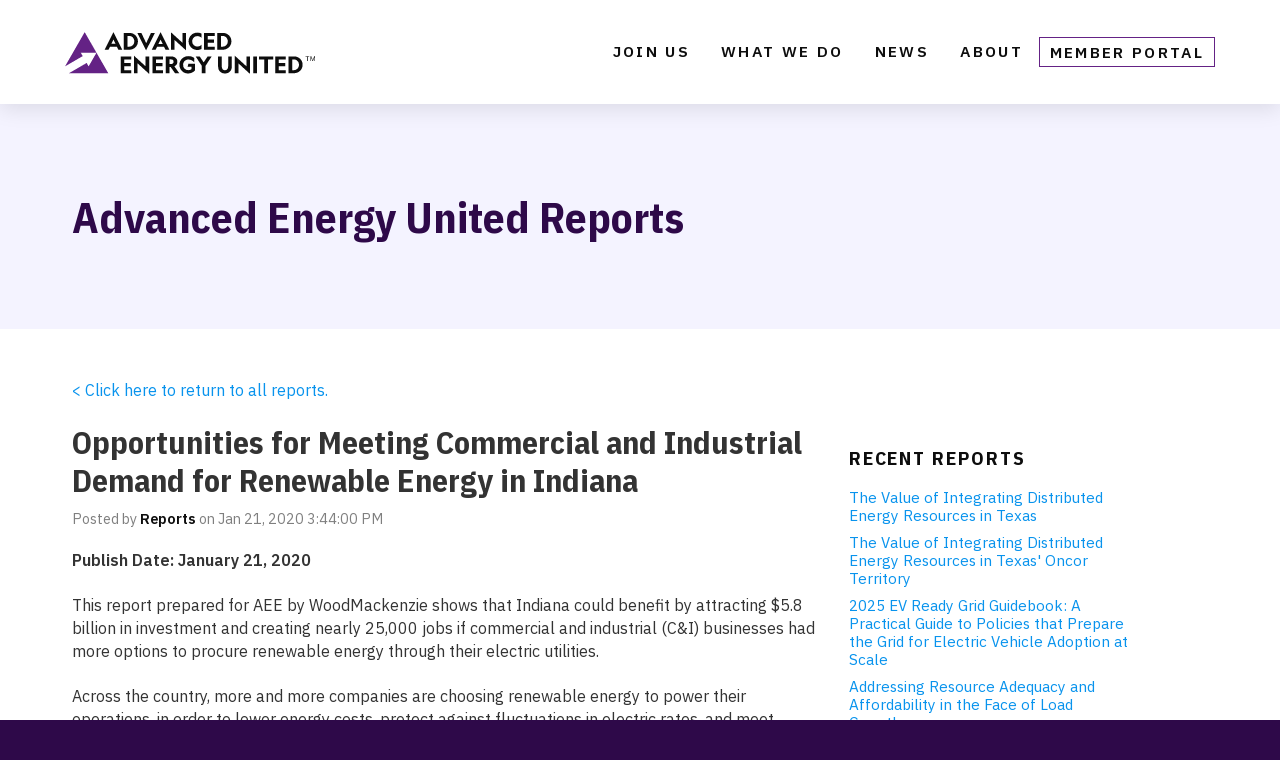

--- FILE ---
content_type: text/html; charset=UTF-8
request_url: https://blog.advancedenergyunited.org/reports/opportunities-for-meeting-commercial-and-industrial-demand-for-renewable-energy-in-indiana
body_size: 9416
content:
<!doctype html><!--[if lt IE 7]> <html class="no-js lt-ie9 lt-ie8 lt-ie7" lang="en-us" > <![endif]--><!--[if IE 7]>    <html class="no-js lt-ie9 lt-ie8" lang="en-us" >        <![endif]--><!--[if IE 8]>    <html class="no-js lt-ie9" lang="en-us" >               <![endif]--><!--[if gt IE 8]><!--><html class="no-js" lang="en-us"><!--<![endif]--><head>
    <meta charset="utf-8">
    <meta http-equiv="X-UA-Compatible" content="IE=edge,chrome=1">
    <meta name="author" content="Reports">
    <meta name="description" content="This report prepared for AEE by WoodMackenzie shows that Indiana could benefit by attracting $5.8 billion in investment and creating nearly 25,000 jobs if commercial and industrial (C&amp;I) businesses had more options to procure renewable energy through their electric utilities">
    <meta name="generator" content="HubSpot">
    <title>Opportunities for Meeting Commercial and Industrial Demand for Renewable Energy in Indiana</title>
    <link rel="shortcut icon" href="https://blog.advancedenergyunited.org/hubfs/United_favicon-1.png">
    
<meta name="viewport" content="width=device-width, initial-scale=1">

    <script src="/hs/hsstatic/jquery-libs/static-1.4/jquery/jquery-1.11.2.js"></script>
<script src="/hs/hsstatic/jquery-libs/static-1.4/jquery-migrate/jquery-migrate-1.2.1.js"></script>
<script>hsjQuery = window['jQuery'];</script>
    <meta property="og:description" content="This report prepared for AEE by WoodMackenzie shows that Indiana could benefit by attracting $5.8 billion in investment and creating nearly 25,000 jobs if commercial and industrial (C&amp;I) businesses had more options to procure renewable energy through their electric utilities">
    <meta property="og:title" content="Opportunities for Meeting Commercial and Industrial Demand for Renewable Energy in Indiana">
    <meta name="twitter:description" content="This report prepared for AEE by WoodMackenzie shows that Indiana could benefit by attracting $5.8 billion in investment and creating nearly 25,000 jobs if commercial and industrial (C&amp;I) businesses had more options to procure renewable energy through their electric utilities">
    <meta name="twitter:title" content="Opportunities for Meeting Commercial and Industrial Demand for Renewable Energy in Indiana">

    

    
    <style>
a.cta_button{-moz-box-sizing:content-box !important;-webkit-box-sizing:content-box !important;box-sizing:content-box !important;vertical-align:middle}.hs-breadcrumb-menu{list-style-type:none;margin:0px 0px 0px 0px;padding:0px 0px 0px 0px}.hs-breadcrumb-menu-item{float:left;padding:10px 0px 10px 10px}.hs-breadcrumb-menu-divider:before{content:'›';padding-left:10px}.hs-featured-image-link{border:0}.hs-featured-image{float:right;margin:0 0 20px 20px;max-width:50%}@media (max-width: 568px){.hs-featured-image{float:none;margin:0;width:100%;max-width:100%}}.hs-screen-reader-text{clip:rect(1px, 1px, 1px, 1px);height:1px;overflow:hidden;position:absolute !important;width:1px}
</style>

<link rel="stylesheet" href="https://blog.advancedenergyunited.org/hubfs/AEE2020/fonts/avenir.css">
<link rel="stylesheet" href="/hs/hsstatic/AsyncSupport/static-1.501/sass/rss_post_listing.css">
    

    
<!--  Added by GoogleAnalytics4 integration -->
<script>
var _hsp = window._hsp = window._hsp || [];
window.dataLayer = window.dataLayer || [];
function gtag(){dataLayer.push(arguments);}

var useGoogleConsentModeV2 = true;
var waitForUpdateMillis = 1000;


if (!window._hsGoogleConsentRunOnce) {
  window._hsGoogleConsentRunOnce = true;

  gtag('consent', 'default', {
    'ad_storage': 'denied',
    'analytics_storage': 'denied',
    'ad_user_data': 'denied',
    'ad_personalization': 'denied',
    'wait_for_update': waitForUpdateMillis
  });

  if (useGoogleConsentModeV2) {
    _hsp.push(['useGoogleConsentModeV2'])
  } else {
    _hsp.push(['addPrivacyConsentListener', function(consent){
      var hasAnalyticsConsent = consent && (consent.allowed || (consent.categories && consent.categories.analytics));
      var hasAdsConsent = consent && (consent.allowed || (consent.categories && consent.categories.advertisement));

      gtag('consent', 'update', {
        'ad_storage': hasAdsConsent ? 'granted' : 'denied',
        'analytics_storage': hasAnalyticsConsent ? 'granted' : 'denied',
        'ad_user_data': hasAdsConsent ? 'granted' : 'denied',
        'ad_personalization': hasAdsConsent ? 'granted' : 'denied'
      });
    }]);
  }
}

gtag('js', new Date());
gtag('set', 'developer_id.dZTQ1Zm', true);
gtag('config', 'G-9LG7J6PPMS');
</script>
<script async src="https://www.googletagmanager.com/gtag/js?id=G-9LG7J6PPMS"></script>

<!-- /Added by GoogleAnalytics4 integration -->


<script type="text/javascript">
  WebFontConfig = {
    google: { families: [ 'Open+Sans+Condensed:300,700:latin', 'Open+Sans:400,300,600,700:latin' ] }
  };
  (function() {
    var wf = document.createElement('script');
    wf.src = ('https:' == document.location.protocol ? 'https' : 'http') +
      '://ajax.googleapis.com/ajax/libs/webfont/1/webfont.js';
    wf.type = 'text/javascript';
    wf.async = 'true';
    var s = document.getElementsByTagName('script')[0];
    s.parentNode.insertBefore(wf, s);
  })(); </script>
<link rel="amphtml" href="https://blog.advancedenergyunited.org/reports/opportunities-for-meeting-commercial-and-industrial-demand-for-renewable-energy-in-indiana?hs_amp=true">

<meta property="og:url" content="https://blog.advancedenergyunited.org/reports/opportunities-for-meeting-commercial-and-industrial-demand-for-renewable-energy-in-indiana">
<meta name="twitter:card" content="summary">

<link rel="canonical" href="https://blog.advancedenergyunited.org/reports/opportunities-for-meeting-commercial-and-industrial-demand-for-renewable-energy-in-indiana">

<meta property="og:type" content="article">
<link rel="alternate" type="application/rss+xml" href="https://blog.advancedenergyunited.org/reports/rss.xml">
<meta name="twitter:domain" content="blog.advancedenergyunited.org">
<script src="//platform.linkedin.com/in.js" type="text/javascript">
    lang: en_US
</script>

<meta http-equiv="content-language" content="en-us">
<link rel="stylesheet" href="//7052064.fs1.hubspotusercontent-na1.net/hubfs/7052064/hub_generated/template_assets/DEFAULT_ASSET/1767723259071/template_layout.min.css">


<link rel="stylesheet" href="https://blog.advancedenergyunited.org/hubfs/hub_generated/template_assets/1/96004685935/1749040480289/template_AEU2023.min.css">




</head>
<body class="blog   hs-content-id-41506956219 hs-blog-post hs-content-path-reports-opportunities-for-meeting-commercial-and-i hs-content-name-opportunities-for-meeting-commercial-and-industria hs-blog-name-advanced-energy-united-reports hs-blog-id-41450226680" style="">
    <div class="header-container-wrapper">
    <div class="header-container container-fluid">

<div class="row-fluid-wrapper row-depth-1 row-number-1 ">
<div class="row-fluid ">
<div class="span12 widget-span widget-type-global_group site-header" style="" data-widget-type="global_group" data-x="0" data-w="12">
<div class="" data-global-widget-path="generated_global_groups/28631613860.html"><div class="row-fluid-wrapper row-depth-1 row-number-1 ">
<div class="row-fluid ">
<div class="span12 widget-span widget-type-custom_widget " style="" data-widget-type="custom_widget" data-x="0" data-w="12">
<div id="hs_cos_wrapper_module_1591382636532264" class="hs_cos_wrapper hs_cos_wrapper_widget hs_cos_wrapper_type_module" style="" data-hs-cos-general-type="widget" data-hs-cos-type="module"><button class="js-modal button toggler" data-modal-prefix-class="simple" data-modal-content-id="mainnav" data-modal-describedby-id="modal_description" data-modal-close-text="×" data-modal-close-title="Close Menu">Menu</button>

<div id="mainnav">
  <div id="navcontainer">
    <nav>
      <div class="logo">
        <a href="https://advancedenergyunited.org">
          <svg xmlns="http://www.w3.org/2000/svg" data-name="logo" viewbox="0 0 2019.8 335.6" aria-label="Advanced Energy United" role="img">
  <g data-name="logo-group">
	<path id="aeu-logo-type" d="M320.5,141.3l71-141l70.9,141h-31.3l-11.9-24.5h-55.6l-11.9,24.5H320.5L320.5,141.3z M408.4,94.2
		l-16.9-34.9l-16.9,34.9H408.4z M475.4,141.3V5.9h44.1c19.5,0,36,6.5,49.5,19.6c13.5,13.1,20.2,29.1,20.2,48.1s-6.7,35.1-20.2,48.1
		c-13.5,13-30,19.6-49.5,19.6H475.4z M559.6,73.6c0-12.2-4-22.5-11.9-30.8c-7.9-8.3-17.9-12.4-30-12.4h-12.8v86.4h12.4
		c12.2,0,22.3-4.1,30.3-12.4C555.6,96.1,559.6,85.9,559.6,73.6L559.6,73.6z M726.1,5.9l-70.9,141l-71-141h32.6L656,88.3l38.6-82.3
		L726.1,5.9L726.1,5.9z M700.9,141.3l71-141l70.8,141h-31.3l-11.9-24.5H744l-11.9,24.5H700.9L700.9,141.3z M788.8,94.2L772,59.4
		l-16.9,34.9H788.8z M855.6,0.6l93.5,84.9V5.9H978v140.8L884.5,62v79.4h-28.9V0.6z M1027.9,73.6c0,11.9,4,21.8,11.9,29.8
		s17.7,12,29.5,12c6.6,0,12.7-1.2,18.4-3.6s10.5-5.8,14.5-10.3v33.9c-4.9,2.7-10.2,4.8-15.9,6.1s-11.5,2-17.5,2
		c-9.4,0-18.4-1.8-27-5.3s-16.2-8.6-22.7-15.1c-6.7-6.6-11.8-14.1-15.4-22.6c-3.6-8.5-5.4-17.5-5.4-26.9s1.8-18.4,5.4-26.9
		s8.7-16.1,15.4-22.6c6.6-6.6,14.1-11.6,22.7-15.1c8.6-3.5,17.6-5.3,27-5.3c6.1,0,11.9,0.7,17.5,2c5.6,1.4,10.9,3.4,15.9,6.1v33.9
		c-4-4.5-8.8-7.9-14.5-10.3c-5.7-2.4-11.8-3.6-18.4-3.6c-11.8,0-21.6,4-29.5,12S1027.9,61.8,1027.9,73.6L1027.9,73.6z M1209.3,141.3
		h-85.7V5.9h85.3v24.5h-56.4v29.5h52.1v24.5h-52.1v32.5h56.8V141.3L1209.3,141.3z M1230.8,141.3V5.9h44.1c19.5,0,36,6.5,49.5,19.6
		s20.2,29.1,20.2,48.1s-6.7,35.1-20.2,48.1c-13.5,13-30,19.6-49.5,19.6L1230.8,141.3L1230.8,141.3z M1315,73.6
		c0-12.2-4-22.5-11.9-30.8c-7.9-8.3-17.9-12.4-30.1-12.4h-12.8v86.4h12.4c12.2,0,22.3-4.1,30.3-12.4C1311,96.1,1315,85.9,1315,73.6
		L1315,73.6z M536,330.2h-85.7V194.9h85.3v24.5h-56.4v29.5h52.1v24.5h-52.1v32.5H536V330.2L536,330.2z M557.4,189.5l93.5,84.9v-79.6
		h28.9v140.8l-93.5-84.8v79.4h-28.9V189.5L557.4,189.5z M792.5,330.2h-85.7V194.9h85.3v24.5h-56.4v29.5h52.1v24.5h-52.1v32.5h56.8
		V330.2L792.5,330.2z M853.6,280.2h-10v50.1h-29.5V194.9h41.2c15.8,0,28.5,3.9,38.1,11.8c9.6,7.9,14.4,18.3,14.4,31.4
		c0,8.4-2.1,15.8-6.2,22.1c-4.1,6.3-10.1,11.2-17.9,14.6l39.3,55.5h-34.3L853.6,280.2L853.6,280.2z M855,218.9h-11.5v37.8H855
		c6.9,0,12.4-1.7,16.5-5s6.1-7.9,6.1-13.7s-2-10.6-6-14S862.1,218.9,855,218.9z M997.3,253.1h53.4v53c-6.1,8.3-14.1,14.7-24.1,19.4
		c-10,4.6-21,7-32.8,7c-19.2,0-35.5-6.8-49.1-20.3s-20.3-30-20.3-49.2s7-36.6,20.9-50.1c13.9-13.5,31.5-20.2,52.8-20.2
		c8.9,0,17.4,1.4,25.6,4.1s15,6.4,20.4,11.1v34.5c-6.1-6.8-13.2-12.2-21.3-16.2c-8.2-4-16.4-6-24.7-6c-13,0-23.5,4-31.7,12
		c-8.2,8-12.2,18.3-12.2,30.9c0,12.6,3.9,22.2,11.8,30.3c7.8,8.1,17.7,12.1,29.4,12.1c5.6,0,10.5-0.6,14.7-1.9s8.1-3.3,11.7-6.1
		v-19.9h-31.2L997.3,253.1L997.3,253.1z M1135.3,270.7v59.5h-29.9v-59.5l-50.6-75.9h33.4l32.1,48.4l32.1-48.4h33.4L1135.3,270.7
		L1135.3,270.7z M1266.6,194.8v81.4c0,9.5,2.3,16.9,6.9,22.2c4.6,5.3,10.9,7.9,18.9,7.9s14.3-2.6,18.8-7.9
		c4.5-5.3,6.8-12.6,6.8-22.2v-81.4h29.7v81.4c0,16.9-5.1,30.5-15.3,40.8c-10.2,10.3-23.5,15.4-40,15.4s-29.8-5.1-40-15.4
		c-10.2-10.3-15.3-23.9-15.3-40.8v-81.4H1266.6z M1372.1,189.5l93.5,84.9v-79.6h28.9v140.8l-93.5-84.8v79.4h-28.9L1372.1,189.5
		L1372.1,189.5z M1521.6,330.2V194.8h29.5v135.4H1521.6z M1681.7,194.8v24.5h-41.9v110.9h-29.7V219.3h-41.9v-24.5L1681.7,194.8
		L1681.7,194.8z M1784.6,330.2h-85.7V194.8h85.3v24.5h-56.4v29.5h52.1v24.5h-52.1v32.5h56.8V330.2L1784.6,330.2z M1806.1,330.2
		V194.8h44.1c19.5,0,36,6.5,49.5,19.6c13.5,13.1,20.2,29.1,20.2,48.1s-6.7,35.1-20.2,48.1c-13.5,13-30,19.6-49.5,19.6L1806.1,330.2
		L1806.1,330.2z M1890.3,262.5c0-12.2-4-22.5-11.9-30.8c-7.9-8.3-17.9-12.4-30.1-12.4h-12.8v86.4h12.4c12.2,0,22.3-4.1,30.3-12.4
		C1886.3,285,1890.3,274.8,1890.3,262.5L1890.3,262.5z M1943.6,194.1h30.6v4.7h-12.7v33.8h-5.3v-33.8h-12.6V194.1z M1982.9,194.1
		h6.8l8,20.9c1.6,4.2,3.9,12,3.9,12h0.1c0,0,2.4-7.8,3.9-12l7.9-20.9h7v38.5h-5.1v-23.3c0-3.4,0.3-9.9,0.3-9.9h-0.1
		c0,0-1.6,5.8-2.7,8.8l-9.4,24.3h-4.1l-9.4-24.3c-1.1-3-2.7-8.8-2.7-8.8h-0.1c0,0,0.3,6.5,0.3,9.9v23.3h-4.8V194.1z" />
	<path id="aeu-logo-icon" d="M190.7,275.2l-15.9-27.5l-143,82.6h317.8l-95.3-165.1L190.7,275.2L190.7,275.2z M158.9,0L0,275.2
		l143-82.6l-15.9-27.5h127.1L158.9,0z" />
</g>

</svg>
        </a>
      </div>
      
      <div class="main-nav">
          <div class="primary">
             <span id="hs_cos_wrapper_module_1591382636532264_" class="hs_cos_wrapper hs_cos_wrapper_widget hs_cos_wrapper_type_simple_menu" style="" data-hs-cos-general-type="widget" data-hs-cos-type="simple_menu"><div id="hs_menu_wrapper_module_1591382636532264_" class="hs-menu-wrapper active-branch flyouts hs-menu-flow-horizontal" role="navigation" data-sitemap-name="" data-menu-id="" aria-label="Navigation Menu">
 <ul role="menu">
  <li class="hs-menu-item hs-menu-depth-1 hs-item-has-children" role="none"><a href="https://advancedenergyunited.org/join" aria-haspopup="true" aria-expanded="false" role="menuitem" target="_self">Join Us</a>
   <ul role="menu" class="hs-menu-children-wrapper">
    <li class="hs-menu-item hs-menu-depth-2" role="none"><a href="https://advancedenergyunited.org/members" role="menuitem" target="_self">Our Members</a></li>
    <li class="hs-menu-item hs-menu-depth-2" role="none"><a href="https://advancedenergyunited.org/events" role="menuitem" target="_self">Upcoming Events</a></li>
   </ul></li>
  <li class="hs-menu-item hs-menu-depth-1 hs-item-has-children" role="none"><a href="https://advancedenergyunited.org/playbook" aria-haspopup="true" aria-expanded="false" role="menuitem" target="_self">What We Do</a>
   <ul role="menu" class="hs-menu-children-wrapper">
    <li class="hs-menu-item hs-menu-depth-2" role="none"><a href="https://advancedenergyunited.org/advocacy-engagement" role="menuitem" target="_self">Our Focus Areas</a></li>
    <li class="hs-menu-item hs-menu-depth-2" role="none"><a href="https://advancedenergyunited.org/where-we-work" role="menuitem" target="_self">Where We Work</a></li>
   </ul></li>
  <li class="hs-menu-item hs-menu-depth-1 hs-item-has-children" role="none"><a href="https://blog.advancedenergyunited.org/articles" aria-haspopup="true" aria-expanded="false" role="menuitem" target="_self">News</a>
   <ul role="menu" class="hs-menu-children-wrapper">
    <li class="hs-menu-item hs-menu-depth-2" role="none"><a href="https://blog.advancedenergyunited.org/articles/topic/press-releases" role="menuitem" target="_self">Press Releases</a></li>
    <li class="hs-menu-item hs-menu-depth-2" role="none"><a href="https://blog.advancedenergyunited.org" role="menuitem" target="_self">Our Blog</a></li>
    <li class="hs-menu-item hs-menu-depth-2" role="none"><a href="https://blog.advancedenergyunited.org/articles/topic/united-in-the-news" role="menuitem" target="_self">United in the News</a></li>
    <li class="hs-menu-item hs-menu-depth-2" role="none"><a href="https://advancedenergyunited.org/united-weekly-newsletter" role="menuitem" target="_self">Weekly Newsletter</a></li>
   </ul></li>
  <li class="hs-menu-item hs-menu-depth-1" role="none"><a href="https://advancedenergyunited.org/about" role="menuitem" target="_self">About</a></li>
  <li class="hs-menu-item hs-menu-depth-1" role="none"><a href="https://unitedmemberportal.com/" role="menuitem" target="_blank" rel="noopener">Member Portal</a></li>
 </ul>
</div></span>
          </div>
          <div class="secondary">
               <span id="hs_cos_wrapper_module_1591382636532264_" class="hs_cos_wrapper hs_cos_wrapper_widget hs_cos_wrapper_type_simple_menu" style="" data-hs-cos-general-type="widget" data-hs-cos-type="simple_menu"><div id="hs_menu_wrapper_module_1591382636532264_" class="hs-menu-wrapper active-branch flyouts hs-menu-flow-horizontal" role="navigation" data-sitemap-name="" data-menu-id="" aria-label="Navigation Menu">
 <ul role="menu">
  <li class="hs-menu-item hs-menu-depth-1" role="none"><a href="https://advancedenergyunited.org/advocacy-engagement" role="menuitem" target="_self">Advocacy &amp; Engagement</a></li>
  <li class="hs-menu-item hs-menu-depth-1" role="none"><a href="https://www.advancedenergynow.org/" role="menuitem" target="_self">Business Development</a></li>
  <li class="hs-menu-item hs-menu-depth-1" role="none"><a href="https://www.advancedenergynow.org/aen-2019-market-report" role="menuitem" target="_self">Market Intelligence</a></li>
  <li class="hs-menu-item hs-menu-depth-1" role="none"><a href="https://powersuite.aee.net/" role="menuitem" target="_blank" rel="noopener">PowerSuite</a></li>
  <li class="hs-menu-item hs-menu-depth-1" role="none"><a href="https://advancedenergyunited.org/events" role="menuitem" target="_self">Events</a></li>
  <li class="hs-menu-item hs-menu-depth-1" role="none"><a href="https://advancedenergyunited.org/united-weekly-newsletter" role="menuitem" target="_self">AEE Weekly</a></li>
  <li class="hs-menu-item hs-menu-depth-1" role="none"><a href="https://blog.aee.net/" role="menuitem" target="_self">AEE Perspectives</a></li>
  <li class="hs-menu-item hs-menu-depth-1" role="none"><a href="http://www.aee.net/reports" role="menuitem" target="_self">Reports</a></li>
  <li class="hs-menu-item hs-menu-depth-1" role="none"><a href="http://www.aee.net/advanced-energy-webinar-archive" role="menuitem" target="_self">Webinars</a></li>
  <li class="hs-menu-item hs-menu-depth-1" role="none"><a href="https://www.aee.net/articles/topic/aee-in-the-news" role="menuitem" target="_self">Media</a></li>
  <li class="hs-menu-item hs-menu-depth-1" role="none"><a href="https://advancedenergyunited.org/contact" role="menuitem" target="_self">Contact</a></li>
  <li class="hs-menu-item hs-menu-depth-1" role="none"><a href="http://www.aee.net/donate" role="menuitem" target="_self">Donate</a></li>
  <li class="hs-menu-item hs-menu-depth-1" role="none"><a href="https://members.aee.net/" role="menuitem" target="_self">Member Portal</a></li>
 </ul>
</div></span>
          </div>
     </div>
      
<!--      <ul class="main-nav">￼</ul>-->
    </nav>
  </div>
</div></div>

</div><!--end widget-span -->
</div><!--end row-->
</div><!--end row-wrapper -->
</div>
</div><!--end widget-span -->
</div><!--end row-->
</div><!--end row-wrapper -->

    </div><!--end header -->
</div><!--end header wrapper -->

<div class="body-container-wrapper">
    <div class="body-container container-fluid">

<div class="row-fluid-wrapper row-depth-1 row-number-1 ">
<div class="row-fluid ">
<div class="span12 widget-span widget-type-custom_widget " style="padding-bottom: 50px;" data-widget-type="custom_widget" data-x="0" data-w="12">
<div id="hs_cos_wrapper_module_1533033352969458" class="hs_cos_wrapper hs_cos_wrapper_widget hs_cos_wrapper_type_module" style="" data-hs-cos-general-type="widget" data-hs-cos-type="module"><section class="banner-area">
  <hgroup class="page-center">
    <div class="left">
      <h1>Advanced Energy United Reports</h1>
    </div>
  </hgroup>
</section></div>

</div><!--end widget-span -->
</div><!--end row-->
</div><!--end row-wrapper -->

<div class="row-fluid-wrapper row-depth-1 row-number-2 ">
<div class="row-fluid ">
<div class="span12 widget-span widget-type-cell page-center content-wrapper" style="" data-widget-type="cell" data-x="0" data-w="12">

<div class="row-fluid-wrapper row-depth-1 row-number-3 ">
<div class="row-fluid ">
<div class="span8 widget-span widget-type-cell blog-content" style="" data-widget-type="cell" data-x="0" data-w="8">

<div class="row-fluid-wrapper row-depth-1 row-number-4 ">
<div class="row-fluid ">
<div class="span12 widget-span widget-type-custom_widget " style="" data-widget-type="custom_widget" data-x="0" data-w="12">
<div id="hs_cos_wrapper_module_161410763418768" class="hs_cos_wrapper hs_cos_wrapper_widget hs_cos_wrapper_type_module widget-type-rich_text" style="" data-hs-cos-general-type="widget" data-hs-cos-type="module"><span id="hs_cos_wrapper_module_161410763418768_" class="hs_cos_wrapper hs_cos_wrapper_widget hs_cos_wrapper_type_rich_text" style="" data-hs-cos-general-type="widget" data-hs-cos-type="rich_text"><p><a href="https://www.aee.net/aee-reports" rel="noopener">&lt; Click here to return to all reports.</a></p></span></div>

</div><!--end widget-span -->
</div><!--end row-->
</div><!--end row-wrapper -->

<div class="row-fluid-wrapper row-depth-1 row-number-5 ">
<div class="row-fluid ">
<div class="span12 widget-span widget-type-custom_widget " style="" data-widget-type="custom_widget" data-x="0" data-w="12">
<div id="hs_cos_wrapper_module_1523032069834331" class="hs_cos_wrapper hs_cos_wrapper_widget hs_cos_wrapper_type_module widget-type-blog_content" style="" data-hs-cos-general-type="widget" data-hs-cos-type="module">
    <div class="blog-section">
<div class="blog-post-wrapper cell-wrapper">
<div class="blog-section">
<div class="blog-post-wrapper cell-wrapper">
<div class="section post-header">
<h1><span id="hs_cos_wrapper_name" class="hs_cos_wrapper hs_cos_wrapper_meta_field hs_cos_wrapper_type_text" style="" data-hs-cos-general-type="meta_field" data-hs-cos-type="text">Opportunities for Meeting Commercial and Industrial Demand for Renewable Energy in Indiana</span></h1>
<div id="hubspot-author_data" class="hubspot-editable" data-hubspot-form-id="author_data" data-hubspot-name="Blog Author">
<span class="hs-author-label">Posted by</span>
<a class="author-link" href="https://blog.advancedenergyunited.org/reports/author/reports">Reports</a> on Jan 21, 2020 3:44:00 PM
</div>
</div>
<br>       
<div class="section post-body">
<span id="hs_cos_wrapper_post_body" class="hs_cos_wrapper hs_cos_wrapper_meta_field hs_cos_wrapper_type_rich_text" style="" data-hs-cos-general-type="meta_field" data-hs-cos-type="rich_text"><p style="text-align: left;"><strong>Publish Date: January<span data-sheets-value="{&quot;1&quot;:3,&quot;3&quot;:44109}" data-sheets-userformat="{&quot;2&quot;:513,&quot;3&quot;:[null,5,&quot;mmmm d, yyyy&quot;,1],&quot;12&quot;:0}"> 21, 2020</span></strong></p>
<div>
<p>This report prepared for AEE by WoodMackenzie shows that Indiana could benefit by attracting $5.8 billion in investment and creating nearly 25,000 jobs if commercial and industrial (C&amp;I) businesses had more options to procure renewable energy through their electric utilities.&nbsp;</p>
</div>
<div><span style="background-color: transparent; font-family: avenir, system-ui, -apple-system, BlinkMacSystemFont, 'Helvetica Neue', sans-serif; font-size: 1em;"><span style="background-color: transparent; font-family: avenir, system-ui, -apple-system, BlinkMacSystemFont, 'Helvetica Neue', sans-serif; font-size: 1em;"><!--more--></span></span>
<div>
<div>
<p>Across the country, more and more companies are choosing renewable energy to power their operations, in order to lower energy costs, protect against fluctuations in electric rates, and meet corporate sustainability goals. Currently, Indiana C&amp;I customers have limited options to meet their needs from renewable energy projects within the state.</p>
<p>This report quantifies the economic impact of developing in-state solar and wind energy projects to meet this demand.</p>
</div>
</div>
<span></span><span></span></div>
<p><strong>Please fill out the form to download the report.</strong></p></span>
</div>
<p id="hubspot-topic_data"> Topics:
<a class="topic-link" href="https://blog.advancedenergyunited.org/reports/tag/state-policy">State Policy</a>
</p>
</div>
</div>
<!-- Optional: Blog Author Bio Box -->
</div>
</div>
</div>

</div><!--end widget-span -->
</div><!--end row-->
</div><!--end row-wrapper -->

</div><!--end widget-span -->
<div class="span4 widget-span widget-type-cell blog-sidebar" style="" data-widget-type="cell" data-x="8" data-w="4">

<div class="row-fluid-wrapper row-depth-1 row-number-6 ">
<div class="row-fluid ">
<div class="span12 widget-span widget-type-custom_widget " style="" data-widget-type="custom_widget" data-x="0" data-w="12">
<div id="hs_cos_wrapper_module_175520058559442" class="hs_cos_wrapper hs_cos_wrapper_widget hs_cos_wrapper_type_module" style="" data-hs-cos-general-type="widget" data-hs-cos-type="module"><div id="hs_cos_wrapper_module_175520058559442_" class="hs_cos_wrapper hs_cos_wrapper_widget hs_cos_wrapper_type_inline_text" style="" data-hs-cos-general-type="widget" data-hs-cos-type="inline_text" data-hs-cos-field="form_embed_code"></div></div>

</div><!--end widget-span -->
</div><!--end row-->
</div><!--end row-wrapper -->

<div class="row-fluid-wrapper row-depth-1 row-number-7 ">
<div class="row-fluid ">
<div class="span12 widget-span widget-type-custom_widget " style="" data-widget-type="custom_widget" data-x="0" data-w="12">
<div id="hs_cos_wrapper_module_175527066739060" class="hs_cos_wrapper hs_cos_wrapper_widget hs_cos_wrapper_type_module" style="" data-hs-cos-general-type="widget" data-hs-cos-type="module"><div id="hs_cos_wrapper_module_175527066739060_" class="hs_cos_wrapper hs_cos_wrapper_widget hs_cos_wrapper_type_inline_text" style="" data-hs-cos-general-type="widget" data-hs-cos-type="inline_text" data-hs-cos-field="form_hide_hubspot"></div></div>

</div><!--end widget-span -->
</div><!--end row-->
</div><!--end row-wrapper -->

<div class="row-fluid-wrapper row-depth-1 row-number-8 ">
<div class="row-fluid ">
<div class="span12 widget-span widget-type-custom_widget " style="" data-widget-type="custom_widget" data-x="0" data-w="12">
<div id="hs_cos_wrapper_module_1523032037008319" class="hs_cos_wrapper hs_cos_wrapper_widget hs_cos_wrapper_type_module widget-type-post_listing" style="" data-hs-cos-general-type="widget" data-hs-cos-type="module">
  


<span id="hs_cos_wrapper_module_1523032037008319_" class="hs_cos_wrapper hs_cos_wrapper_widget hs_cos_wrapper_type_post_listing" style="" data-hs-cos-general-type="widget" data-hs-cos-type="post_listing"><div class="block">
  <h3>Recent Reports</h3>
  <div class="widget-module">
    <ul class="hs-hash-1065520939-1767763203565">
    </ul>
  </div>
</div>
</span></div>

</div><!--end widget-span -->
</div><!--end row-->
</div><!--end row-wrapper -->

<div class="row-fluid-wrapper row-depth-1 row-number-9 ">
<div class="row-fluid ">
<div class="span12 widget-span widget-type-custom_widget " style="" data-widget-type="custom_widget" data-x="0" data-w="12">
<div id="hs_cos_wrapper_module_1523032024362314" class="hs_cos_wrapper hs_cos_wrapper_widget hs_cos_wrapper_type_module widget-type-post_filter" style="" data-hs-cos-general-type="widget" data-hs-cos-type="module">


  



  




<span id="hs_cos_wrapper_module_1523032024362314_" class="hs_cos_wrapper hs_cos_wrapper_widget hs_cos_wrapper_type_post_filter" style="" data-hs-cos-general-type="widget" data-hs-cos-type="post_filter"><div class="block">
  <h3>Reports by Topic</h3>
  <div class="widget-module">
    <ul>
      
        <li>
          <a href="https://blog.advancedenergyunited.org/reports/tag/state-policy">State Policy <span class="filter-link-count" dir="ltr">(105)</span></a>
        </li>
      
        <li>
          <a href="https://blog.advancedenergyunited.org/reports/tag/advanced-energy-employment">Advanced Energy Employment <span class="filter-link-count" dir="ltr">(48)</span></a>
        </li>
      
        <li>
          <a href="https://blog.advancedenergyunited.org/reports/tag/wholesale-markets">Wholesale Markets <span class="filter-link-count" dir="ltr">(38)</span></a>
        </li>
      
        <li>
          <a href="https://blog.advancedenergyunited.org/reports/tag/federal-priorities">Federal Priorities <span class="filter-link-count" dir="ltr">(33)</span></a>
        </li>
      
        <li>
          <a href="https://blog.advancedenergyunited.org/reports/tag/advanced-transportation">Advanced Transportation <span class="filter-link-count" dir="ltr">(17)</span></a>
        </li>
      
        <li style="display:none;">
          <a href="https://blog.advancedenergyunited.org/reports/tag/economic-impact">Economic Impact <span class="filter-link-count" dir="ltr">(17)</span></a>
        </li>
      
        <li style="display:none;">
          <a href="https://blog.advancedenergyunited.org/reports/tag/pucs">PUCs <span class="filter-link-count" dir="ltr">(15)</span></a>
        </li>
      
        <li style="display:none;">
          <a href="https://blog.advancedenergyunited.org/reports/tag/california-engagement">California Engagement <span class="filter-link-count" dir="ltr">(13)</span></a>
        </li>
      
        <li style="display:none;">
          <a href="https://blog.advancedenergyunited.org/reports/tag/regulatory">Regulatory <span class="filter-link-count" dir="ltr">(13)</span></a>
        </li>
      
        <li style="display:none;">
          <a href="https://blog.advancedenergyunited.org/reports/tag/transmission">Transmission <span class="filter-link-count" dir="ltr">(9)</span></a>
        </li>
      
        <li style="display:none;">
          <a href="https://blog.advancedenergyunited.org/reports/tag/federal-priorities">Federal Priorities <span class="filter-link-count" dir="ltr">(8)</span></a>
        </li>
      
        <li style="display:none;">
          <a href="https://blog.advancedenergyunited.org/reports/tag/advanced-energy-now-market-report">Advanced Energy Now Market Report <span class="filter-link-count" dir="ltr">(7)</span></a>
        </li>
      
        <li style="display:none;">
          <a href="https://blog.advancedenergyunited.org/reports/tag/utility">Utility <span class="filter-link-count" dir="ltr">(7)</span></a>
        </li>
      
        <li style="display:none;">
          <a href="https://blog.advancedenergyunited.org/reports/tag/energy-efficiency">Energy Efficiency <span class="filter-link-count" dir="ltr">(6)</span></a>
        </li>
      
        <li style="display:none;">
          <a href="https://blog.advancedenergyunited.org/reports/tag/interconnection">Interconnection <span class="filter-link-count" dir="ltr">(6)</span></a>
        </li>
      
        <li style="display:none;">
          <a href="https://blog.advancedenergyunited.org/reports/tag/indiana">Indiana <span class="filter-link-count" dir="ltr">(5)</span></a>
        </li>
      
        <li style="display:none;">
          <a href="https://blog.advancedenergyunited.org/reports/tag/distributed-energy-resources">Distributed Energy Resources <span class="filter-link-count" dir="ltr">(4)</span></a>
        </li>
      
        <li style="display:none;">
          <a href="https://blog.advancedenergyunited.org/reports/tag/texas">Texas <span class="filter-link-count" dir="ltr">(4)</span></a>
        </li>
      
        <li style="display:none;">
          <a href="https://blog.advancedenergyunited.org/reports/tag/building-decarbonization">Building Decarbonization <span class="filter-link-count" dir="ltr">(3)</span></a>
        </li>
      
        <li style="display:none;">
          <a href="https://blog.advancedenergyunited.org/reports/tag/building-electrification">Building Electrification <span class="filter-link-count" dir="ltr">(3)</span></a>
        </li>
      
        <li style="display:none;">
          <a href="https://blog.advancedenergyunited.org/reports/tag/electric-vehicles">Electric Vehicles <span class="filter-link-count" dir="ltr">(3)</span></a>
        </li>
      
        <li style="display:none;">
          <a href="https://blog.advancedenergyunited.org/reports/tag/massachusetts">Massachusetts <span class="filter-link-count" dir="ltr">(3)</span></a>
        </li>
      
        <li style="display:none;">
          <a href="https://blog.advancedenergyunited.org/reports/tag/pennsylvania">Pennsylvania <span class="filter-link-count" dir="ltr">(3)</span></a>
        </li>
      
        <li style="display:none;">
          <a href="https://blog.advancedenergyunited.org/reports/tag/california">California <span class="filter-link-count" dir="ltr">(2)</span></a>
        </li>
      
        <li style="display:none;">
          <a href="https://blog.advancedenergyunited.org/reports/tag/connecticut">Connecticut <span class="filter-link-count" dir="ltr">(2)</span></a>
        </li>
      
        <li style="display:none;">
          <a href="https://blog.advancedenergyunited.org/reports/tag/florida">Florida <span class="filter-link-count" dir="ltr">(2)</span></a>
        </li>
      
        <li style="display:none;">
          <a href="https://blog.advancedenergyunited.org/reports/tag/illinois">Illinois <span class="filter-link-count" dir="ltr">(2)</span></a>
        </li>
      
        <li style="display:none;">
          <a href="https://blog.advancedenergyunited.org/reports/tag/michigan">Michigan <span class="filter-link-count" dir="ltr">(2)</span></a>
        </li>
      
        <li style="display:none;">
          <a href="https://blog.advancedenergyunited.org/reports/tag/nevada">Nevada <span class="filter-link-count" dir="ltr">(2)</span></a>
        </li>
      
        <li style="display:none;">
          <a href="https://blog.advancedenergyunited.org/reports/tag/rhode-island">Rhode Island <span class="filter-link-count" dir="ltr">(2)</span></a>
        </li>
      
        <li style="display:none;">
          <a href="https://blog.advancedenergyunited.org/reports/tag/virtual-power-plants">Virtual Power Plants <span class="filter-link-count" dir="ltr">(2)</span></a>
        </li>
      
        <li style="display:none;">
          <a href="https://blog.advancedenergyunited.org/reports/tag/arizona">Arizona <span class="filter-link-count" dir="ltr">(1)</span></a>
        </li>
      
        <li style="display:none;">
          <a href="https://blog.advancedenergyunited.org/reports/tag/colorado">Colorado <span class="filter-link-count" dir="ltr">(1)</span></a>
        </li>
      
        <li style="display:none;">
          <a href="https://blog.advancedenergyunited.org/reports/tag/insights-and-analysis">Insights and Analysis <span class="filter-link-count" dir="ltr">(1)</span></a>
        </li>
      
        <li style="display:none;">
          <a href="https://blog.advancedenergyunited.org/reports/tag/maine">Maine <span class="filter-link-count" dir="ltr">(1)</span></a>
        </li>
      
        <li style="display:none;">
          <a href="https://blog.advancedenergyunited.org/reports/tag/maryland">Maryland <span class="filter-link-count" dir="ltr">(1)</span></a>
        </li>
      
        <li style="display:none;">
          <a href="https://blog.advancedenergyunited.org/reports/tag/new-hampshire">New Hampshire <span class="filter-link-count" dir="ltr">(1)</span></a>
        </li>
      
        <li style="display:none;">
          <a href="https://blog.advancedenergyunited.org/reports/tag/new-jersey">New Jersey <span class="filter-link-count" dir="ltr">(1)</span></a>
        </li>
      
        <li style="display:none;">
          <a href="https://blog.advancedenergyunited.org/reports/tag/new-mexico">New Mexico <span class="filter-link-count" dir="ltr">(1)</span></a>
        </li>
      
        <li style="display:none;">
          <a href="https://blog.advancedenergyunited.org/reports/tag/new-york">New York <span class="filter-link-count" dir="ltr">(1)</span></a>
        </li>
      
        <li style="display:none;">
          <a href="https://blog.advancedenergyunited.org/reports/tag/permitting-and-siting">Permitting and Siting <span class="filter-link-count" dir="ltr">(1)</span></a>
        </li>
      
        <li style="display:none;">
          <a href="https://blog.advancedenergyunited.org/reports/tag/procurement">Procurement <span class="filter-link-count" dir="ltr">(1)</span></a>
        </li>
      
        <li style="display:none;">
          <a href="https://blog.advancedenergyunited.org/reports/tag/solar">Solar <span class="filter-link-count" dir="ltr">(1)</span></a>
        </li>
      
        <li style="display:none;">
          <a href="https://blog.advancedenergyunited.org/reports/tag/vermont">Vermont <span class="filter-link-count" dir="ltr">(1)</span></a>
        </li>
      
        <li style="display:none;">
          <a href="https://blog.advancedenergyunited.org/reports/tag/virginia">Virginia <span class="filter-link-count" dir="ltr">(1)</span></a>
        </li>
      
        <li style="display:none;">
          <a href="https://blog.advancedenergyunited.org/reports/tag/western-rto">Western RTO <span class="filter-link-count" dir="ltr">(1)</span></a>
        </li>
      
        <li style="display:none;">
          <a href="https://blog.advancedenergyunited.org/reports/tag/year-in-review">Year in Review <span class="filter-link-count" dir="ltr">(1)</span></a>
        </li>
      
    </ul>
    
      <a class="filter-expand-link" href="#">See all</a>
    
  </div>
</div>
</span></div>

</div><!--end widget-span -->
</div><!--end row-->
</div><!--end row-wrapper -->

</div><!--end widget-span -->
</div><!--end row-->
</div><!--end row-wrapper -->

</div><!--end widget-span -->
</div><!--end row-->
</div><!--end row-wrapper -->

    </div><!--end body -->
</div><!--end body wrapper -->

<div class="footer-container-wrapper">
    <div class="footer-container container-fluid">

<div class="row-fluid-wrapper row-depth-1 row-number-1 ">
<div class="row-fluid ">
<div class="span12 widget-span widget-type-global_group " style="" data-widget-type="global_group" data-x="0" data-w="12">
<div class="" data-global-widget-path="generated_global_groups/28634035493.html"><div class="row-fluid-wrapper row-depth-1 row-number-1 ">
<div class="row-fluid ">
<div class="span12 widget-span widget-type-cell custom-footer" style="" data-widget-type="cell" data-x="0" data-w="12">

<div class="row-fluid-wrapper row-depth-1 row-number-2 ">
<div class="row-fluid ">
<div class="span12 widget-span widget-type-cell page-center" style="" data-widget-type="cell" data-x="0" data-w="12">

<div class="row-fluid-wrapper row-depth-1 row-number-3 ">
<div class="row-fluid ">
<div class="span8 widget-span widget-type-cell footer-menu-group" style="" data-widget-type="cell" data-x="0" data-w="8">

<div class="row-fluid-wrapper row-depth-1 row-number-4 ">
<div class="row-fluid ">
<div class="span4 widget-span widget-type-custom_widget footer-menu" style="" data-widget-type="custom_widget" data-x="0" data-w="4">
<div id="hs_cos_wrapper_module_1587582068537496" class="hs_cos_wrapper hs_cos_wrapper_widget hs_cos_wrapper_type_module widget-type-simple_menu" style="" data-hs-cos-general-type="widget" data-hs-cos-type="module"><span id="hs_cos_wrapper_module_1587582068537496_" class="hs_cos_wrapper hs_cos_wrapper_widget hs_cos_wrapper_type_simple_menu" style="" data-hs-cos-general-type="widget" data-hs-cos-type="simple_menu"><div id="hs_menu_wrapper_module_1587582068537496_" class="hs-menu-wrapper active-branch flyouts hs-menu-flow-vertical" role="navigation" data-sitemap-name="" data-menu-id="" aria-label="Navigation Menu">
 <ul role="menu">
  <li class="hs-menu-item hs-menu-depth-1" role="none"><a href="https://advancedenergyunited.org/playbook" role="menuitem" target="_self">What We Do</a></li>
  <li class="hs-menu-item hs-menu-depth-1" role="none"><a href="https://advancedenergyunited.org/advocacy-engagement" role="menuitem" target="_self">Our Focus Areas</a></li>
  <li class="hs-menu-item hs-menu-depth-1" role="none"><a href="https://blog.advancedenergyunited.org/reports" role="menuitem" target="_blank" rel="noopener">Market Intelligence</a></li>
  <li class="hs-menu-item hs-menu-depth-1" role="none"><a href="https://advancedenergyunited.org/events" role="menuitem" target="_self">Events</a></li>
 </ul>
</div></span></div>

</div><!--end widget-span -->
<div class="span4 widget-span widget-type-custom_widget footer-menu" style="" data-widget-type="custom_widget" data-x="4" data-w="4">
<div id="hs_cos_wrapper_module_1587582074959498" class="hs_cos_wrapper hs_cos_wrapper_widget hs_cos_wrapper_type_module widget-type-simple_menu" style="" data-hs-cos-general-type="widget" data-hs-cos-type="module"><span id="hs_cos_wrapper_module_1587582074959498_" class="hs_cos_wrapper hs_cos_wrapper_widget hs_cos_wrapper_type_simple_menu" style="" data-hs-cos-general-type="widget" data-hs-cos-type="simple_menu"><div id="hs_menu_wrapper_module_1587582074959498_" class="hs-menu-wrapper active-branch flyouts hs-menu-flow-vertical" role="navigation" data-sitemap-name="" data-menu-id="" aria-label="Navigation Menu">
 <ul role="menu">
  <li class="hs-menu-item hs-menu-depth-1" role="none"><a href="https://advancedenergyunited.org/united-weekly-newsletter" role="menuitem" target="_self">Weekly Newsletter</a></li>
  <li class="hs-menu-item hs-menu-depth-1" role="none"><a href="https://blog.advancedenergyunited.org/" role="menuitem" target="_self">Blog</a></li>
  <li class="hs-menu-item hs-menu-depth-1" role="none"><a href="https://blog.advancedenergyunited.org/reports" role="menuitem" target="_self">Reports</a></li>
  <li class="hs-menu-item hs-menu-depth-1" role="none"><a href="https://blog.advancedenergyunited.org/webinars" role="menuitem" target="_self">Webinars</a></li>
  <li class="hs-menu-item hs-menu-depth-1" role="none"><a href="https://blog.advancedenergyunited.org/articles/topic/aee-in-the-news" role="menuitem" target="_self">Media</a></li>
 </ul>
</div></span></div>

</div><!--end widget-span -->
<div class="span4 widget-span widget-type-custom_widget footer-menu" style="" data-widget-type="custom_widget" data-x="8" data-w="4">
<div id="hs_cos_wrapper_module_1587582389840788" class="hs_cos_wrapper hs_cos_wrapper_widget hs_cos_wrapper_type_module widget-type-simple_menu" style="" data-hs-cos-general-type="widget" data-hs-cos-type="module"><span id="hs_cos_wrapper_module_1587582389840788_" class="hs_cos_wrapper hs_cos_wrapper_widget hs_cos_wrapper_type_simple_menu" style="" data-hs-cos-general-type="widget" data-hs-cos-type="simple_menu"><div id="hs_menu_wrapper_module_1587582389840788_" class="hs-menu-wrapper active-branch flyouts hs-menu-flow-vertical" role="navigation" data-sitemap-name="" data-menu-id="" aria-label="Navigation Menu">
 <ul role="menu">
  <li class="hs-menu-item hs-menu-depth-1" role="none"><a href="https://advancedenergyunited.org/contact" role="menuitem" target="_self">Contact</a></li>
  <li class="hs-menu-item hs-menu-depth-1" role="none"><a href="https://advancedenergyunited.org/about/careers" role="menuitem" target="_self">Careers</a></li>
  <li class="hs-menu-item hs-menu-depth-1" role="none"><a href="https://unitedmemberportal.com/" role="menuitem" target="_self">Member Portal</a></li>
 </ul>
</div></span></div>

</div><!--end widget-span -->
</div><!--end row-->
</div><!--end row-wrapper -->

</div><!--end widget-span -->
<div class="span4 widget-span widget-type-cell " style="" data-widget-type="cell" data-x="8" data-w="4">

<div class="row-fluid-wrapper row-depth-1 row-number-5 ">
<div class="row-fluid ">
<div class="span12 widget-span widget-type-custom_widget email_subscribe" style="" data-widget-type="custom_widget" data-x="0" data-w="12">
<div id="hs_cos_wrapper_module_1587582728233998" class="hs_cos_wrapper hs_cos_wrapper_widget hs_cos_wrapper_type_module widget-type-blog_subscribe" style="" data-hs-cos-general-type="widget" data-hs-cos-type="module">


<span id="hs_cos_wrapper_module_1587582728233998_blog_subscribe" class="hs_cos_wrapper hs_cos_wrapper_widget hs_cos_wrapper_type_blog_subscribe" style="" data-hs-cos-general-type="widget" data-hs-cos-type="blog_subscribe"><h3 id="hs_cos_wrapper_module_1587582728233998_blog_subscribe_title" class="hs_cos_wrapper form-title" data-hs-cos-general-type="widget_field" data-hs-cos-type="text">Sign up for our Weekly Newsletter</h3>

<div id="hs_form_target_module_1587582728233998_blog_subscribe_4754"></div>



</span></div>

</div><!--end widget-span -->
</div><!--end row-->
</div><!--end row-wrapper -->

<div class="row-fluid-wrapper row-depth-1 row-number-6 ">
<div class="row-fluid ">
<div class="span12 widget-span widget-type-custom_widget " style="" data-widget-type="custom_widget" data-x="0" data-w="12">
<div id="hs_cos_wrapper_module_159043114767265" class="hs_cos_wrapper hs_cos_wrapper_widget hs_cos_wrapper_type_module widget-type-rich_text" style="" data-hs-cos-general-type="widget" data-hs-cos-type="module"><span id="hs_cos_wrapper_module_159043114767265_" class="hs_cos_wrapper hs_cos_wrapper_widget hs_cos_wrapper_type_rich_text" style="" data-hs-cos-general-type="widget" data-hs-cos-type="rich_text"><ul class="social_links">
<li><a href="https://www.facebook.com/AdvancedEnergyUnited/" rel="noopener" target="_blank">Facebook</a></li>
<li><a href="https://twitter.com/AdvEnergyUnited" rel="noopener" target="_blank"><svg xmlns="http://www.w3.org/2000/svg" data-name="Twitter" viewbox="0 0 32 32"><path d="M16 1a15 15 0 1015 15A15 15 0 0016 1zm7 11.88v.45a9.79 9.79 0 01-15.09 8.24 7 7 0 00.82 0A6.91 6.91 0 0013 20.14a3.45 3.45 0 01-3.2-2.39 3.44 3.44 0 001.55-.06 3.44 3.44 0 01-2.76-3.38 3.42 3.42 0 001.56.43 3.45 3.45 0 01-1.07-4.6 9.77 9.77 0 007.1 3.6A3.45 3.45 0 0122 10.57a6.9 6.9 0 002.19-.84 3.45 3.45 0 01-1.51 1.9 6.87 6.87 0 002-.54A7 7 0 0123 12.88z"></path></svg><span>Twitter</span></a></li>
<li><a href="https://www.linkedin.com/company/advanced-energy-united/" rel="noopener" target="_blank">LinkedIn</a></li>
</ul></span></div>

</div><!--end widget-span -->
</div><!--end row-->
</div><!--end row-wrapper -->

</div><!--end widget-span -->
</div><!--end row-->
</div><!--end row-wrapper -->

</div><!--end widget-span -->
</div><!--end row-->
</div><!--end row-wrapper -->

<div class="row-fluid-wrapper row-depth-1 row-number-7 ">
<div class="row-fluid ">
<div class="span12 widget-span widget-type-custom_widget custom-footer-bottom-content" style="" data-widget-type="custom_widget" data-x="0" data-w="12">
<div id="hs_cos_wrapper_module_1532512681538110" class="hs_cos_wrapper hs_cos_wrapper_widget hs_cos_wrapper_type_module widget-type-rich_text" style="" data-hs-cos-general-type="widget" data-hs-cos-type="module"><span id="hs_cos_wrapper_module_1532512681538110_" class="hs_cos_wrapper hs_cos_wrapper_widget hs_cos_wrapper_type_rich_text" style="" data-hs-cos-general-type="widget" data-hs-cos-type="rich_text">Copyright © 2026 Advanced Energy United / <a href="//advancedenergyunited.org/privacy" rel="noopener">Privacy Policy</a> / <a href="https://advancedenergyunited.org/terms" rel="noopener">Terms of Service</a> / <a href="https://advancedenergyeconomy.sharepoint.com/sites/Marketing/Documents/Forms/AllItems.aspx?id=%2Fsites%2FMarketing%2FDocuments%2F2025%2FUnited%20Antitrust%20Guidelines%2Epdf&amp;parent=%2Fsites%2FMarketing%2FDocuments%2F2025&amp;p=true&amp;ga=1" rel="noopener" target="_blank">United Antitrust Guidelines</a></span></div>

</div><!--end widget-span -->
</div><!--end row-->
</div><!--end row-wrapper -->

</div><!--end widget-span -->
</div><!--end row-->
</div><!--end row-wrapper -->
</div>
</div><!--end widget-span -->
</div><!--end row-->
</div><!--end row-wrapper -->

    </div><!--end footer -->
</div><!--end footer wrapper -->

    
<!-- HubSpot performance collection script -->
<script defer src="/hs/hsstatic/content-cwv-embed/static-1.1293/embed.js"></script>
<script src="https://blog.advancedenergyunited.org/hubfs/hub_generated/template_assets/1/29112927960/1741917086953/template_AEE2020.min.js"></script>
<script>
var hsVars = hsVars || {}; hsVars['language'] = 'en-us';
</script>

<script src="/hs/hsstatic/cos-i18n/static-1.53/bundles/project.js"></script>
<script src="/hs/hsstatic/AsyncSupport/static-1.501/js/post_listing_asset.js"></script>
<script>
  function hsOnReadyPopulateListingFeed_1065520939_1767763203565() {
    var options = {
      'id': "1065520939-1767763203565",
      'listing_url': "/_hcms/postlisting?blogId=41450226680&maxLinks=5&listingType=recent&orderByViews=false&hs-expires=1799280000&hs-version=2&hs-signature=AJ2IBuG1k-TtOfp-29I4vMt1e_JsEngPgQ",
      'include_featured_image': false
    };
    window.hsPopulateListingFeed(options);
  }

  if (document.readyState === "complete" ||
      (document.readyState !== "loading" && !document.documentElement.doScroll)
  ) {
    hsOnReadyPopulateListingFeed_1065520939_1767763203565();
  } else {
    document.addEventListener("DOMContentLoaded", hsOnReadyPopulateListingFeed_1065520939_1767763203565);
  }
</script>


    <!--[if lte IE 8]>
    <script charset="utf-8" src="https://js.hsforms.net/forms/v2-legacy.js"></script>
    <![endif]-->

<script data-hs-allowed="true" src="/_hcms/forms/v2.js"></script>

  <script data-hs-allowed="true">
      hbspt.forms.create({
          portalId: '211732',
          formId: '5feabae5-d3eb-40ea-b5cf-7a20b2dc24d3',
          formInstanceId: '4754',
          pageId: '41506956219',
          region: 'na1',
          
          pageName: 'Opportunities for Meeting Commercial and Industrial Demand for Renewable Energy in Indiana',
          
          contentType: 'blog-post',
          
          formsBaseUrl: '/_hcms/forms/',
          
          
          inlineMessage: "Thanks for subscribing!",
          
          css: '',
          target: '#hs_form_target_module_1587582728233998_blog_subscribe_4754',
          
          formData: {
            cssClass: 'hs-form stacked'
          }
      });
  </script>


<!-- Start of HubSpot Analytics Code -->
<script type="text/javascript">
var _hsq = _hsq || [];
_hsq.push(["setContentType", "blog-post"]);
_hsq.push(["setCanonicalUrl", "https:\/\/blog.advancedenergyunited.org\/reports\/opportunities-for-meeting-commercial-and-industrial-demand-for-renewable-energy-in-indiana"]);
_hsq.push(["setPageId", "41506956219"]);
_hsq.push(["setContentMetadata", {
    "contentPageId": 41506956219,
    "legacyPageId": "41506956219",
    "contentFolderId": null,
    "contentGroupId": 41450226680,
    "abTestId": null,
    "languageVariantId": 41506956219,
    "languageCode": "en-us",
    
    
}]);
</script>

<script type="text/javascript" id="hs-script-loader" async defer src="/hs/scriptloader/211732.js"></script>
<!-- End of HubSpot Analytics Code -->


<script type="text/javascript">
var hsVars = {
    render_id: "f0b0bccf-71fd-4acf-9051-fe87030f3d55",
    ticks: 1767763203431,
    page_id: 41506956219,
    
    content_group_id: 41450226680,
    portal_id: 211732,
    app_hs_base_url: "https://app.hubspot.com",
    cp_hs_base_url: "https://cp.hubspot.com",
    language: "en-us",
    analytics_page_type: "blog-post",
    scp_content_type: "",
    
    analytics_page_id: "41506956219",
    category_id: 3,
    folder_id: 0,
    is_hubspot_user: false
}
</script>


<script defer src="/hs/hsstatic/HubspotToolsMenu/static-1.432/js/index.js"></script>

<script type="text/javascript">
_linkedin_partner_id = "1448138";
window._linkedin_data_partner_ids = window._linkedin_data_partner_ids || [];
window._linkedin_data_partner_ids.push(_linkedin_partner_id);
</script><script type="text/javascript">
(function(){var s = document.getElementsByTagName("script")[0];
var b = document.createElement("script");
b.type = "text/javascript";b.async = true;
b.src = "https://snap.licdn.com/li.lms-analytics/insight.min.js";
s.parentNode.insertBefore(b, s);})();
</script>
<noscript>
<img height="1" width="1" style="display:none;" alt="" src="https://px.ads.linkedin.com/collect/?pid=1448138&amp;fmt=gif">
</noscript>

<div id="fb-root"></div>
  <script>(function(d, s, id) {
  var js, fjs = d.getElementsByTagName(s)[0];
  if (d.getElementById(id)) return;
  js = d.createElement(s); js.id = id;
  js.src = "//connect.facebook.net/en_US/sdk.js#xfbml=1&version=v3.0";
  fjs.parentNode.insertBefore(js, fjs);
 }(document, 'script', 'facebook-jssdk'));</script> <script>!function(d,s,id){var js,fjs=d.getElementsByTagName(s)[0];if(!d.getElementById(id)){js=d.createElement(s);js.id=id;js.src="https://platform.twitter.com/widgets.js";fjs.parentNode.insertBefore(js,fjs);}}(document,"script","twitter-wjs");</script>
 


    
    <!-- Generated by the HubSpot Template Builder - template version 1.03 -->

</body></html>